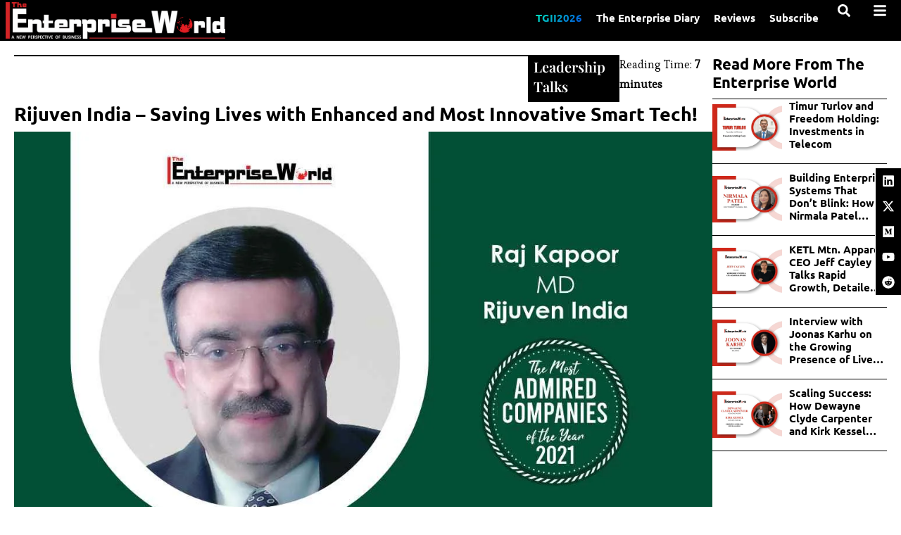

--- FILE ---
content_type: text/css; charset=UTF-8
request_url: https://theenterpriseworld.com/wp-content/uploads/elementor/css/post-46658.css?ver=1769752689
body_size: 2272
content:
.elementor-46658 .elementor-element.elementor-element-6f0783b{--display:flex;--flex-direction:row;--container-widget-width:initial;--container-widget-height:100%;--container-widget-flex-grow:1;--container-widget-align-self:stretch;--flex-wrap-mobile:wrap;--gap:15px 15px;--row-gap:15px;--column-gap:15px;--margin-top:20px;--margin-bottom:50px;--margin-left:0px;--margin-right:0px;--padding-top:0px;--padding-bottom:0px;--padding-left:20px;--padding-right:20px;overflow:visible;}.elementor-46658 .elementor-element.elementor-element-23b66d4{--display:flex;--flex-direction:column;--container-widget-width:100%;--container-widget-height:initial;--container-widget-flex-grow:0;--container-widget-align-self:initial;--flex-wrap-mobile:wrap;--gap:10px 10px;--row-gap:10px;--column-gap:10px;--padding-top:0px;--padding-bottom:0px;--padding-left:0px;--padding-right:0px;overflow:visible;}.elementor-46658 .elementor-element.elementor-element-cf00450{--display:flex;--flex-direction:row;--container-widget-width:calc( ( 1 - var( --container-widget-flex-grow ) ) * 100% );--container-widget-height:100%;--container-widget-flex-grow:1;--container-widget-align-self:stretch;--flex-wrap-mobile:wrap;--justify-content:space-between;--align-items:flex-start;--gap:0px 0px;--row-gap:0px;--column-gap:0px;--flex-wrap:wrap;--padding-top:0px;--padding-bottom:0px;--padding-left:0px;--padding-right:0px;overflow:visible;}.elementor-widget-divider{--divider-color:var( --e-global-color-secondary );}.elementor-widget-divider .elementor-divider__text{color:var( --e-global-color-secondary );font-family:var( --e-global-typography-secondary-font-family ), Sans-serif;font-size:var( --e-global-typography-secondary-font-size );font-weight:var( --e-global-typography-secondary-font-weight );line-height:var( --e-global-typography-secondary-line-height );}.elementor-widget-divider.elementor-view-stacked .elementor-icon{background-color:var( --e-global-color-secondary );}.elementor-widget-divider.elementor-view-framed .elementor-icon, .elementor-widget-divider.elementor-view-default .elementor-icon{color:var( --e-global-color-secondary );border-color:var( --e-global-color-secondary );}.elementor-widget-divider.elementor-view-framed .elementor-icon, .elementor-widget-divider.elementor-view-default .elementor-icon svg{fill:var( --e-global-color-secondary );}.elementor-46658 .elementor-element.elementor-element-89fa76c{--divider-border-style:solid;--divider-color:#000;--divider-border-width:2px;width:100%;max-width:100%;}.elementor-46658 .elementor-element.elementor-element-89fa76c .elementor-divider-separator{width:100%;}.elementor-46658 .elementor-element.elementor-element-89fa76c .elementor-divider{padding-block-start:0px;padding-block-end:0px;}.elementor-widget-heading .elementor-heading-title{font-family:var( --e-global-typography-primary-font-family ), Sans-serif;font-size:var( --e-global-typography-primary-font-size );font-weight:var( --e-global-typography-primary-font-weight );line-height:var( --e-global-typography-primary-line-height );color:var( --e-global-color-primary );}.elementor-46658 .elementor-element.elementor-element-92bf9fa{width:auto;max-width:auto;background-color:var( --e-global-color-secondary );margin:0px 0px calc(var(--kit-widget-spacing, 0px) + 0px) 0px;padding:3px 8px 8px 8px;border-style:solid;border-color:var( --e-global-color-secondary );}.elementor-46658 .elementor-element.elementor-element-92bf9fa .elementor-heading-title{font-family:"Playfair Display", Sans-serif;font-size:20px;font-weight:600;line-height:1.4em;color:var( --e-global-color-text );}.elementor-46658 .elementor-element.elementor-element-92bf9fa .elementor-heading-title a:hover, .elementor-46658 .elementor-element.elementor-element-92bf9fa .elementor-heading-title a:focus{color:var( --e-global-color-primary );}.elementor-46658 .elementor-element.elementor-element-92bf9fa .elementor-heading-title a{transition-duration:0.3s;}.elementor-widget-text-editor{font-family:var( --e-global-typography-text-font-family ), Sans-serif;font-size:var( --e-global-typography-text-font-size );font-weight:var( --e-global-typography-text-font-weight );color:var( --e-global-color-text );}.elementor-widget-text-editor.elementor-drop-cap-view-stacked .elementor-drop-cap{background-color:var( --e-global-color-primary );}.elementor-widget-text-editor.elementor-drop-cap-view-framed .elementor-drop-cap, .elementor-widget-text-editor.elementor-drop-cap-view-default .elementor-drop-cap{color:var( --e-global-color-primary );border-color:var( --e-global-color-primary );}.elementor-46658 .elementor-element.elementor-element-f10549d{width:auto;max-width:auto;margin:0px 0px calc(var(--kit-widget-spacing, 0px) + 0px) 0px;padding:0px 0px 0px 0px;font-family:"Ubuntu", Sans-serif;font-size:18px;font-weight:600;color:var( --e-global-color-secondary );}.elementor-46658 .elementor-element.elementor-element-92110be{width:auto;max-width:auto;margin:0px 0px calc(var(--kit-widget-spacing, 0px) + -10px) 0px;}.elementor-46658 .elementor-element.elementor-element-9ba575f{--display:flex;--flex-direction:column;--container-widget-width:calc( ( 1 - var( --container-widget-flex-grow ) ) * 100% );--container-widget-height:initial;--container-widget-flex-grow:0;--container-widget-align-self:initial;--flex-wrap-mobile:wrap;--align-items:stretch;--gap:0px 0px;--row-gap:0px;--column-gap:0px;--margin-top:0px;--margin-bottom:0px;--margin-left:0px;--margin-right:0px;--padding-top:0px;--padding-bottom:0px;--padding-left:0px;--padding-right:0px;overflow:visible;}.elementor-widget-theme-post-title .elementor-heading-title{font-family:var( --e-global-typography-primary-font-family ), Sans-serif;font-size:var( --e-global-typography-primary-font-size );font-weight:var( --e-global-typography-primary-font-weight );line-height:var( --e-global-typography-primary-line-height );color:var( --e-global-color-primary );}.elementor-46658 .elementor-element.elementor-element-f6de45f{margin:0px 0px calc(var(--kit-widget-spacing, 0px) + 0px) 0px;padding:0px 0px 10px 0px;}.elementor-46658 .elementor-element.elementor-element-f6de45f .elementor-heading-title{font-family:"Ubuntu", Sans-serif;font-size:27px;font-weight:600;line-height:1.2em;color:var( --e-global-color-secondary );}.elementor-widget-theme-post-featured-image .widget-image-caption{color:var( --e-global-color-text );font-family:var( --e-global-typography-text-font-family ), Sans-serif;font-size:var( --e-global-typography-text-font-size );font-weight:var( --e-global-typography-text-font-weight );}.elementor-46658 .elementor-element.elementor-element-846b0f9{--display:flex;--flex-direction:column;--container-widget-width:100%;--container-widget-height:initial;--container-widget-flex-grow:0;--container-widget-align-self:initial;--flex-wrap-mobile:wrap;--gap:15px 15px;--row-gap:15px;--column-gap:15px;--padding-top:20px;--padding-bottom:0px;--padding-left:0px;--padding-right:0px;overflow:visible;}.elementor-widget-theme-post-content{color:var( --e-global-color-text );font-family:var( --e-global-typography-text-font-family ), Sans-serif;font-size:var( --e-global-typography-text-font-size );font-weight:var( --e-global-typography-text-font-weight );}.elementor-46658 .elementor-element.elementor-element-17cd731{margin:0px 0px calc(var(--kit-widget-spacing, 0px) + 0px) 0px;text-align:start;color:var( --e-global-color-secondary );font-family:"Georgia", Sans-serif;font-size:17px;font-weight:400;line-height:1.3em;}.elementor-46658 .elementor-element.elementor-element-ddf121c{--display:flex;--min-height:0px;--flex-direction:row;--container-widget-width:initial;--container-widget-height:100%;--container-widget-flex-grow:1;--container-widget-align-self:stretch;--flex-wrap-mobile:wrap;--justify-content:space-between;--gap:0px 0px;--row-gap:0px;--column-gap:0px;border-style:solid;--border-style:solid;border-width:1px 1px 1px 1px;--border-top-width:1px;--border-right-width:1px;--border-bottom-width:1px;--border-left-width:1px;border-color:var( --e-global-color-secondary );--border-color:var( --e-global-color-secondary );--border-radius:0px 0px 0px 0px;--margin-top:0px;--margin-bottom:0px;--margin-left:0px;--margin-right:0px;--padding-top:0px;--padding-bottom:0px;--padding-left:0px;--padding-right:0px;overflow:visible;}.elementor-46658 .elementor-element.elementor-element-bb75d13{--display:flex;--flex-direction:row;--container-widget-width:calc( ( 1 - var( --container-widget-flex-grow ) ) * 100% );--container-widget-height:100%;--container-widget-flex-grow:1;--container-widget-align-self:stretch;--flex-wrap-mobile:wrap;--justify-content:flex-start;--align-items:center;overflow:visible;}.elementor-46658 .elementor-element.elementor-element-1151a8e .elementor-heading-title{font-family:"Ubuntu", Sans-serif;font-size:20px;font-weight:600;line-height:1.3em;color:var( --e-global-color-secondary );}.elementor-46658 .elementor-element.elementor-element-c3e388d{--display:flex;--justify-content:center;--align-items:flex-end;--container-widget-width:calc( ( 1 - var( --container-widget-flex-grow ) ) * 100% );overflow:visible;}.elementor-46658 .elementor-element.elementor-element-f9b6e25{--alignment:right;--grid-side-margin:10px;--grid-column-gap:10px;--grid-row-gap:10px;--grid-bottom-margin:10px;--e-share-buttons-primary-color:var( --e-global-color-secondary );--e-share-buttons-secondary-color:var( --e-global-color-text );}.elementor-46658 .elementor-element.elementor-element-f9b6e25 .elementor-share-btn{font-size:calc(0.85px * 10);}.elementor-46658 .elementor-element.elementor-element-f9b6e25 .elementor-share-btn__icon{--e-share-buttons-icon-size:2.5em;}.elementor-widget-post-navigation span.post-navigation__prev--label{color:var( --e-global-color-text );}.elementor-widget-post-navigation span.post-navigation__next--label{color:var( --e-global-color-text );}.elementor-widget-post-navigation span.post-navigation__prev--label, .elementor-widget-post-navigation span.post-navigation__next--label{font-family:var( --e-global-typography-secondary-font-family ), Sans-serif;font-size:var( --e-global-typography-secondary-font-size );font-weight:var( --e-global-typography-secondary-font-weight );}.elementor-widget-post-navigation span.post-navigation__prev--title, .elementor-widget-post-navigation span.post-navigation__next--title{color:var( --e-global-color-secondary );font-family:var( --e-global-typography-secondary-font-family ), Sans-serif;font-size:var( --e-global-typography-secondary-font-size );font-weight:var( --e-global-typography-secondary-font-weight );}.elementor-46658 .elementor-element.elementor-element-886b562{width:100%;max-width:100%;padding:10px 0px 10px 0px;border-style:solid;border-width:1px 0px 1px 0px;}.elementor-46658 .elementor-element.elementor-element-886b562 span.post-navigation__prev--title:hover, .elementor-46658 .elementor-element.elementor-element-886b562 span.post-navigation__next--title:hover{color:var( --e-global-color-primary );}.elementor-46658 .elementor-element.elementor-element-886b562 span.post-navigation__prev--title, .elementor-46658 .elementor-element.elementor-element-886b562 span.post-navigation__next--title{font-family:"Ubuntu", Sans-serif;font-size:16px;font-weight:600;}.elementor-46658 .elementor-element.elementor-element-886b562 .post-navigation__arrow-wrapper{color:var( --e-global-color-secondary );fill:var( --e-global-color-secondary );font-size:15px;}.elementor-46658 .elementor-element.elementor-element-886b562 .elementor-post-navigation__link a {gap:5px;}.elementor-46658 .elementor-element.elementor-element-886b562 .elementor-post-navigation__separator{background-color:var( --e-global-color-secondary );width:2px;}.elementor-46658 .elementor-element.elementor-element-886b562 .elementor-post-navigation{color:var( --e-global-color-secondary );border-block-width:2px;padding:10px 0;}.elementor-46658 .elementor-element.elementor-element-886b562 .elementor-post-navigation__next.elementor-post-navigation__link{width:calc(50% - (2px / 2));}.elementor-46658 .elementor-element.elementor-element-886b562 .elementor-post-navigation__prev.elementor-post-navigation__link{width:calc(50% - (2px / 2));}.elementor-46658 .elementor-element.elementor-element-c688c36{--display:flex;--flex-direction:column;--container-widget-width:100%;--container-widget-height:initial;--container-widget-flex-grow:0;--container-widget-align-self:initial;--flex-wrap-mobile:wrap;--padding-top:0px;--padding-bottom:0px;--padding-left:0px;--padding-right:0px;overflow:visible;}.elementor-46658 .elementor-element.elementor-element-9e6ec3a{--display:flex;--gap:10px 10px;--row-gap:10px;--column-gap:10px;--padding-top:0px;--padding-bottom:0px;--padding-left:0px;--padding-right:0px;overflow:visible;}.elementor-46658 .elementor-element.elementor-element-5bdcdc0{margin:0px 0px calc(var(--kit-widget-spacing, 0px) + 0px) 0px;padding:0px 0px 10px 0px;border-style:solid;border-width:0px 0px 1px 0px;border-color:var( --e-global-color-secondary );}.elementor-46658 .elementor-element.elementor-element-5bdcdc0 .elementor-heading-title{font-family:"Ubuntu", Sans-serif;font-size:22px;font-weight:600;line-height:1.2em;color:var( --e-global-color-secondary );}.elementor-46658 .elementor-element.elementor-element-806d452 .dce-posts-container.dce-skin-grid .dce-post-item{width:calc(100% / 1);flex:0 1 calc( 100% / 1 );flex-grow:1;}.elementor-46658 .elementor-element.elementor-element-806d452 .elementor-repeater-item-13baec4 > *{font-family:"Ubuntu", Sans-serif;font-size:15px;font-weight:600;line-height:1.2em;color:var( --e-global-color-secondary );display:inline-block;}.elementor-46658 .elementor-element.elementor-element-806d452 .elementor-repeater-item-13baec4 a{color:var( --e-global-color-secondary );}.elementor-46658 .elementor-element.elementor-element-806d452 .elementor-repeater-item-13baec4 a:hover{color:var( --e-global-color-primary );}.elementor-46658 .elementor-element.elementor-element-806d452 .elementor-repeater-item-3acc272.dce-item_image{justify-content:top;}.elementor-46658 .elementor-element.elementor-element-806d452 .dce-post-item{text-align:left;padding-bottom:10px;}.elementor-46658 .elementor-element.elementor-element-806d452 .dce-image-area{width:40%;}.elementor-46658 .elementor-element.elementor-element-806d452 .dce-content-area{width:calc( 100% - 40% );}.elementor-46658 .elementor-element.elementor-element-806d452 .dce-post-item .dce-content-area{padding:0px 0px 0px 10px;}.elementor-46658 .elementor-element.elementor-element-806d452 .dce-posts-container.dce-skin-grid .dce-posts-wrapper{align-items:center;}.elementor-46658 .elementor-element.elementor-element-806d452 .dce-posts-container.dce-skin-grid .dce-item-area{justify-content:center;}.elementor-46658 .elementor-element.elementor-element-806d452 .dce-post-item .dce-post-block{border-style:solid;border-width:0px 0px 1px 0px;border-color:var( --e-global-color-secondary );padding:0px 0px 10px 0px;}.elementor-46658 .elementor-element.elementor-element-806d452 .dce-posts-fallback{text-align:left;}.elementor-widget .tippy-tooltip .tippy-content{text-align:center;}@media(max-width:1024px){.elementor-46658 .elementor-element.elementor-element-6f0783b{--flex-wrap:wrap;--margin-top:0px;--margin-bottom:0px;--margin-left:0px;--margin-right:0px;--padding-top:10px;--padding-bottom:10px;--padding-left:10px;--padding-right:10px;}.elementor-widget-divider .elementor-divider__text{font-size:var( --e-global-typography-secondary-font-size );line-height:var( --e-global-typography-secondary-line-height );}.elementor-widget-heading .elementor-heading-title{font-size:var( --e-global-typography-primary-font-size );line-height:var( --e-global-typography-primary-line-height );}.elementor-46658 .elementor-element.elementor-element-92bf9fa .elementor-heading-title{font-size:18px;line-height:1.4em;}.elementor-widget-text-editor{font-size:var( --e-global-typography-text-font-size );}.elementor-46658 .elementor-element.elementor-element-9ba575f{--margin-top:0px;--margin-bottom:0px;--margin-left:0px;--margin-right:0px;}.elementor-widget-theme-post-title .elementor-heading-title{font-size:var( --e-global-typography-primary-font-size );line-height:var( --e-global-typography-primary-line-height );}.elementor-46658 .elementor-element.elementor-element-f6de45f .elementor-heading-title{font-size:18px;line-height:1.4em;}.elementor-widget-theme-post-featured-image .widget-image-caption{font-size:var( --e-global-typography-text-font-size );}.elementor-widget-theme-post-content{font-size:var( --e-global-typography-text-font-size );}.elementor-46658 .elementor-element.elementor-element-17cd731{font-size:15px;}.elementor-46658 .elementor-element.elementor-element-ddf121c{--margin-top:0px;--margin-bottom:0px;--margin-left:0px;--margin-right:0px;--padding-top:0px;--padding-bottom:0px;--padding-left:0px;--padding-right:0px;}.elementor-46658 .elementor-element.elementor-element-1151a8e{width:100%;max-width:100%;}.elementor-46658 .elementor-element.elementor-element-1151a8e .elementor-heading-title{font-size:18px;line-height:1.4em;} .elementor-46658 .elementor-element.elementor-element-f9b6e25{--grid-side-margin:10px;--grid-column-gap:10px;--grid-row-gap:10px;--grid-bottom-margin:10px;}.elementor-widget-post-navigation span.post-navigation__prev--label, .elementor-widget-post-navigation span.post-navigation__next--label{font-size:var( --e-global-typography-secondary-font-size );}.elementor-widget-post-navigation span.post-navigation__prev--title, .elementor-widget-post-navigation span.post-navigation__next--title{font-size:var( --e-global-typography-secondary-font-size );}.elementor-46658 .elementor-element.elementor-element-886b562 span.post-navigation__prev--title, .elementor-46658 .elementor-element.elementor-element-886b562 span.post-navigation__next--title{font-size:14px;}.elementor-46658 .elementor-element.elementor-element-c688c36{--padding-top:0px;--padding-bottom:0px;--padding-left:0px;--padding-right:0px;}.elementor-46658 .elementor-element.elementor-element-9e6ec3a{--padding-top:0px;--padding-bottom:0px;--padding-left:0px;--padding-right:0px;}.elementor-46658 .elementor-element.elementor-element-5bdcdc0 .elementor-heading-title{font-size:18px;line-height:1.4em;}.elementor-46658 .elementor-element.elementor-element-806d452 .dce-posts-container.dce-skin-grid .dce-post-item{width:calc(100% / 2);flex:0 1 calc( 100% / 2 );padding-right:calc( 10px/2 );padding-left:calc( 10px/2 );}.elementor-46658 .elementor-element.elementor-element-806d452 .dce-image-area{width:35%;}.elementor-46658 .elementor-element.elementor-element-806d452 .dce-content-area{width:calc( 100% - 35% );}.elementor-46658 .elementor-element.elementor-element-806d452 .dce-posts-container.dce-skin-grid .dce-posts-wrapper{margin-left:calc( -10px/2 );margin-right:calc( -10px/2 );}}@media(max-width:767px){.elementor-46658 .elementor-element.elementor-element-cf00450{--gap:0px 0px;--row-gap:0px;--column-gap:0px;--flex-wrap:wrap;}.elementor-widget-divider .elementor-divider__text{font-size:var( --e-global-typography-secondary-font-size );line-height:var( --e-global-typography-secondary-line-height );}.elementor-widget-heading .elementor-heading-title{font-size:var( --e-global-typography-primary-font-size );line-height:var( --e-global-typography-primary-line-height );}.elementor-46658 .elementor-element.elementor-element-92bf9fa{margin:0px 0px calc(var(--kit-widget-spacing, 0px) + 0px) 0px;border-width:2px 2px 2px 2px;}.elementor-46658 .elementor-element.elementor-element-92bf9fa .elementor-heading-title{font-size:15px;}.elementor-widget-text-editor{font-size:var( --e-global-typography-text-font-size );}.elementor-widget-theme-post-title .elementor-heading-title{font-size:var( --e-global-typography-primary-font-size );line-height:var( --e-global-typography-primary-line-height );}.elementor-46658 .elementor-element.elementor-element-f6de45f .elementor-heading-title{font-size:18px;}.elementor-widget-theme-post-featured-image .widget-image-caption{font-size:var( --e-global-typography-text-font-size );}.elementor-widget-theme-post-content{font-size:var( --e-global-typography-text-font-size );}.elementor-46658 .elementor-element.elementor-element-ddf121c{--justify-content:center;--align-items:center;--container-widget-width:calc( ( 1 - var( --container-widget-flex-grow ) ) * 100% );--padding-top:0px;--padding-bottom:0px;--padding-left:0px;--padding-right:0px;}.elementor-46658 .elementor-element.elementor-element-1151a8e{text-align:center;}.elementor-46658 .elementor-element.elementor-element-1151a8e .elementor-heading-title{font-size:15px;}.elementor-46658 .elementor-element.elementor-element-c3e388d{--align-items:center;--container-widget-width:calc( ( 1 - var( --container-widget-flex-grow ) ) * 100% );}.elementor-46658 .elementor-element.elementor-element-f9b6e25{--alignment:center;} .elementor-46658 .elementor-element.elementor-element-f9b6e25{--grid-side-margin:10px;--grid-column-gap:10px;--grid-row-gap:10px;--grid-bottom-margin:10px;}.elementor-46658 .elementor-element.elementor-element-f9b6e25 .elementor-share-btn{font-size:calc(0.6px * 10);}.elementor-widget-post-navigation span.post-navigation__prev--label, .elementor-widget-post-navigation span.post-navigation__next--label{font-size:var( --e-global-typography-secondary-font-size );}.elementor-widget-post-navigation span.post-navigation__prev--title, .elementor-widget-post-navigation span.post-navigation__next--title{font-size:var( --e-global-typography-secondary-font-size );}.elementor-46658 .elementor-element.elementor-element-886b562 span.post-navigation__prev--title, .elementor-46658 .elementor-element.elementor-element-886b562 span.post-navigation__next--title{font-size:14px;}.elementor-46658 .elementor-element.elementor-element-5bdcdc0{text-align:center;}.elementor-46658 .elementor-element.elementor-element-5bdcdc0 .elementor-heading-title{font-size:15px;}.elementor-46658 .elementor-element.elementor-element-806d452 .dce-posts-container.dce-skin-grid .dce-post-item{width:calc(100% / 1);flex:0 1 calc( 100% / 1 );}}@media(min-width:768px){.elementor-46658 .elementor-element.elementor-element-6f0783b{--content-width:1600px;}.elementor-46658 .elementor-element.elementor-element-23b66d4{--width:80%;}.elementor-46658 .elementor-element.elementor-element-ddf121c{--width:100%;}.elementor-46658 .elementor-element.elementor-element-c688c36{--width:20%;}}@media(max-width:1024px) and (min-width:768px){.elementor-46658 .elementor-element.elementor-element-23b66d4{--width:100%;}.elementor-46658 .elementor-element.elementor-element-cf00450{--width:100%;}.elementor-46658 .elementor-element.elementor-element-c688c36{--width:100%;}}/* Start custom CSS for theme-post-content, class: .elementor-element-17cd731 */:root :where(.wp-block-image figcaption) {
    color: #000000;
    font-size: 17px;
    text-align: start;
    font-style: italic
}

/* unvisited link */
.elementor-46658 .elementor-element.elementor-element-17cd731 a:link {
color: #D32426;
}

/* visited link */
.elementor-46658 .elementor-element.elementor-element-17cd731 a:visited {
color: #D32426;
}

/* hover link */
.elementor-46658 .elementor-element.elementor-element-17cd731 a:hover {
color: #D32426;
}

/* active link */
.elementor-46658 .elementor-element.elementor-element-17cd731 a:active{
color: #D32426;
}/* End custom CSS */
/* Start custom CSS for dce-dynamicposts-v2, class: .elementor-element-806d452 */.elementor-46658 .elementor-element.elementor-element-806d452 .dce-post-title a {
  display: block;
  display: -webkit-box;
  max-width: 100%;
  height: 4.em; /* Change this value according to your needs */
  margin: 0 auto;
  white-space: normal;
  overflow: hidden;
  text-overflow: ellipsis;
  -webkit-line-clamp: 4;
  -webkit-box-orient: vertical;
}/* End custom CSS */

--- FILE ---
content_type: text/css; charset=UTF-8
request_url: https://theenterpriseworld.com/wp-content/uploads/elementor/css/post-110122.css?ver=1769752660
body_size: 676
content:
.elementor-110122 .elementor-element.elementor-element-93c470d{--display:flex;--flex-direction:row;--container-widget-width:calc( ( 1 - var( --container-widget-flex-grow ) ) * 100% );--container-widget-height:100%;--container-widget-flex-grow:1;--container-widget-align-self:stretch;--flex-wrap-mobile:wrap;--align-items:stretch;--gap:10px 10px;--row-gap:10px;--column-gap:10px;--padding-top:10px;--padding-bottom:10px;--padding-left:35px;--padding-right:35px;overflow:visible;}.elementor-110122 .elementor-element.elementor-element-93c470d:not(.elementor-motion-effects-element-type-background), .elementor-110122 .elementor-element.elementor-element-93c470d > .elementor-motion-effects-container > .elementor-motion-effects-layer{background-color:var( --e-global-color-accent );}.elementor-widget-text-editor{font-family:var( --e-global-typography-text-font-family ), Sans-serif;font-size:var( --e-global-typography-text-font-size );font-weight:var( --e-global-typography-text-font-weight );color:var( --e-global-color-text );}.elementor-widget-text-editor.elementor-drop-cap-view-stacked .elementor-drop-cap{background-color:var( --e-global-color-primary );}.elementor-widget-text-editor.elementor-drop-cap-view-framed .elementor-drop-cap, .elementor-widget-text-editor.elementor-drop-cap-view-default .elementor-drop-cap{color:var( --e-global-color-primary );border-color:var( --e-global-color-primary );}.elementor-110122 .elementor-element.elementor-element-8478181{width:var( --container-widget-width, 80% );max-width:80%;margin:0px 0px calc(var(--kit-widget-spacing, 0px) + -17px) 0px;--container-widget-width:80%;--container-widget-flex-grow:0;font-family:"Georgia", Sans-serif;font-size:13px;font-weight:400;color:var( --e-global-color-secondary );}.elementor-widget-button .elementor-button{background-color:var( --e-global-color-accent );font-family:var( --e-global-typography-accent-font-family ), Sans-serif;font-size:var( --e-global-typography-accent-font-size );font-weight:var( --e-global-typography-accent-font-weight );}.elementor-110122 .elementor-element.elementor-element-2e9b246 .elementor-button{background-color:var( --e-global-color-secondary );font-family:"Ubuntu", Sans-serif;font-weight:500;fill:var( --e-global-color-text );color:var( --e-global-color-text );border-radius:0px 0px 0px 0px;}.elementor-110122 .elementor-element.elementor-element-2e9b246{width:var( --container-widget-width, 20% );max-width:20%;--container-widget-width:20%;--container-widget-flex-grow:0;}.elementor-110122 .elementor-element.elementor-element-2e9b246 .elementor-button:hover, .elementor-110122 .elementor-element.elementor-element-2e9b246 .elementor-button:focus{color:var( --e-global-color-text );}.elementor-110122 .elementor-element.elementor-element-2e9b246 .elementor-button:hover svg, .elementor-110122 .elementor-element.elementor-element-2e9b246 .elementor-button:focus svg{fill:var( --e-global-color-text );}#elementor-popup-modal-110122 .dialog-widget-content{animation-duration:0.7s;border-style:solid;border-width:2px 0px 0px 0px;}#elementor-popup-modal-110122 .dialog-message{width:1600px;height:custom;align-items:center;}#elementor-popup-modal-110122{justify-content:center;align-items:flex-end;}.elementor-widget .tippy-tooltip .tippy-content{text-align:center;}@media(min-width:768px){.elementor-110122 .elementor-element.elementor-element-93c470d{--content-width:1600px;}}@media(max-width:1024px){.elementor-110122 .elementor-element.elementor-element-93c470d{--padding-top:10px;--padding-bottom:10px;--padding-left:10px;--padding-right:10px;--z-index:1000;}.elementor-widget-text-editor{font-size:var( --e-global-typography-text-font-size );}.elementor-110122 .elementor-element.elementor-element-8478181{--container-widget-width:80%;--container-widget-flex-grow:0;width:var( --container-widget-width, 80% );max-width:80%;}.elementor-widget-button .elementor-button{font-size:var( --e-global-typography-accent-font-size );}.elementor-110122 .elementor-element.elementor-element-2e9b246{--container-widget-width:20%;--container-widget-flex-grow:0;width:var( --container-widget-width, 20% );max-width:20%;}#elementor-popup-modal-110122 .dialog-message{width:100vw;}#elementor-popup-modal-110122{justify-content:center;align-items:flex-end;}#elementor-popup-modal-110122 .dialog-widget-content{margin:0px 0px 0px 0px;}}@media(max-width:767px){.elementor-110122 .elementor-element.elementor-element-93c470d{--padding-top:10px;--padding-bottom:10px;--padding-left:10px;--padding-right:10px;}.elementor-widget-text-editor{font-size:var( --e-global-typography-text-font-size );}.elementor-110122 .elementor-element.elementor-element-8478181{margin:0px 0px calc(var(--kit-widget-spacing, 0px) + -12px) 0px;--container-widget-width:100%;--container-widget-flex-grow:0;width:var( --container-widget-width, 100% );max-width:100%;}.elementor-widget-button .elementor-button{font-size:var( --e-global-typography-accent-font-size );}.elementor-110122 .elementor-element.elementor-element-2e9b246{--container-widget-width:100%;--container-widget-flex-grow:0;width:var( --container-widget-width, 100% );max-width:100%;}}